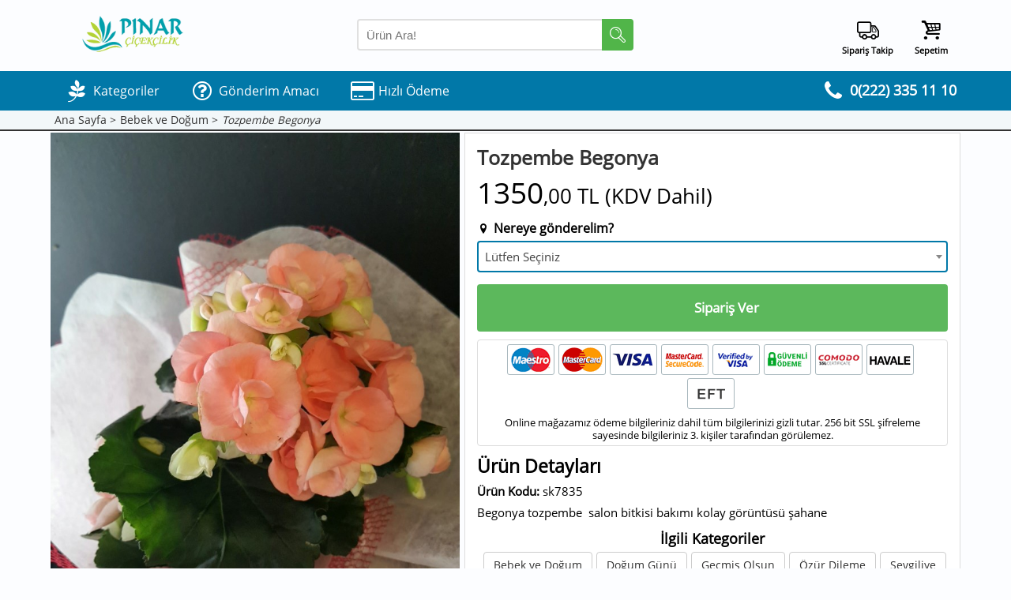

--- FILE ---
content_type: text/html; charset=utf-8
request_url: https://www.cicekeskisehir.com/Cicek/Tozpembe-Begonya
body_size: 6828
content:
<!DOCTYPE html><html lang="tr"><head> <title>Tozpembe Begonya | Eskişehir Pınar Çiçekçilik</title> <base href="https://www.cicekeskisehir.com/" /> <meta charset="utf-8"> <meta name="theme-color" content="#0178a8" /> <meta name="viewport" content="width=device-width, initial-scale=1, minimum-scale=1, maximum-scale=5"> <meta name="author" content="Eskişehir Pınar Çiçekçilik" /> <meta name="keywords" content="Tozpembe Begonya" /> <meta name="description" content="Toz pembe begonya pinar cicek eskisehir hemen gönder " /> <meta property="og:title" content="Tozpembe Begonya | Eskişehir Pınar Çiçekçilik"><meta property="og:description" content="Toz pembe begonya pinar cicek eskisehir hemen gönder "><meta property="og:type" content="product"><meta property="og:currency" content="TRY"><meta property="og:amount" content="1350.00"><meta property="og:url" content="https://www.cicekeskisehir.com/Cicek/Tozpembe-Begonya"><meta property="og:image" content="https://www.cicekeskisehir.com/contents/images/product/scale2/6023d531f2080.jpg"> <link rel="canonical" href="https://www.cicekeskisehir.com/Cicek/Tozpembe-Begonya" /> <link rel="preload" href="frontend/public/theme1/fonts/opensans400v18/mem8YaGs126MiZpBA-UFW50bbck.woff2" as="font" type="font/woff2" crossorigin="anonymous"> <link rel="preload" href="frontend/public/theme1/fonts/opensans400v18/mem8YaGs126MiZpBA-UFVZ0b.woff2" as="font" type="font/woff2" crossorigin="anonymous"> <link rel="preload" href="frontend/public/theme1/fonts/fontello/fontello.woff2?2486032" as="font" type="font/woff2" crossorigin="anonymous"> <link rel="shortcut icon" type="image/x-icon" href="contents/images/logo/5fb52d2f8f8da.png" /><link rel="stylesheet" type="text/css" href="https://www.cicekeskisehir.com/frontend/public/theme1/css/product_detail.css?v=0.062" /> <script src="https://www.cicekeskisehir.com/frontend/public/theme1/js/all_pages.js?v=0.062" defer="defer"></script><script src="https://www.cicekeskisehir.com/frontend/public/theme1/js/product_detail.js?v=0.062" defer="defer"></script><script async src="https://www.googletagmanager.com/gtag/js?id=G-XFHT3BFJXZ"></script><script>window.dataLayer = window.dataLayer || [];function gtag(){dataLayer.push(arguments);}gtag('js', new Date());gtag('config', 'G-XFHT3BFJXZ');</script><script type="application/ld+json">[{ "@context":"http://schema.org", "@type":"Product", "name":"Tozpembe Begonya", "image":"https://www.cicekeskisehir.com/contents/images/product/scale2/6023d531f2080.jpg", "sku":"sk7835", "mpn":"sk7835", "description":"<p>Begonya tozpembe&nbsp; salon bitkisi bakımı kolay görüntüsü şahane&nbsp;</p>", "brand":{ "@type":"Brand", "name":"Eskişehir Pınar Çiçekçilik" }, "offers":{ "@type":"Offer", "availability":"InStock", "itemCondition":"http://schema.org/NewCondition", "price":"1350.00", "priceCurrency":"TRY", "priceValidUntil":"2021-04-05", "url":"https://www.cicekeskisehir.com/Cicek/Tozpembe-Begonya", "shippingDetails": { "@type": "OfferShippingDetails", "shippingRate": {	"@type": "MonetaryAmount",	"value": "0",	"currency": "TRY" }, "shippingDestination": [	{ "@type": "DefinedRegion", "addressCountry": "TR", "addressRegion": ["TR"]	} ], "deliveryTime": {	"@type": "ShippingDeliveryTime",	"handlingTime": { "@type": "QuantitativeValue", "minValue": 0, "maxValue": 1, "unitCode": "DAY"	},	"transitTime": { "@type": "QuantitativeValue", "minValue": 1, "maxValue": 1, "unitCode": "DAY"	} } }, "hasMerchantReturnPolicy": { "@type": "MerchantReturnPolicy", "applicableCountry": "TR", "returnPolicyCategory": "https://schema.org/MerchantReturnFiniteReturnWindow", "merchantReturnDays": 1, "returnMethod": "https://schema.org/ReturnByMail", "returnFees": "https://schema.org/FreeReturn" } }	},{"@context":"https://schema.org","@type":"BreadcrumbList","itemListElement":[{"@type":"ListItem","position": 1,"name": "Ana Sayfa","item":"https://www.cicekeskisehir.com"},{"@type":"ListItem","position":2,"name":"Sevgiliye","item":"https://www.cicekeskisehir.com/Kategori/Sevgiliye-Cicekler"},{"@type":"ListItem","position":3,"name":"Tozpembe Begonya"}]},{"@context":"https://schema.org","@type":"BreadcrumbList","itemListElement":[{"@type":"ListItem","position": 1,"name": "Ana Sayfa","item":"https://www.cicekeskisehir.com"},{"@type":"ListItem","position":2,"name":"Saksı Çiçekleri","item":"https://www.cicekeskisehir.com/Kategori/Saksi-Cicekleri"},{"@type":"ListItem","position":3,"name":"Tozpembe Begonya"}]},{"@context":"https://schema.org","@type":"BreadcrumbList","itemListElement":[{"@type":"ListItem","position": 1,"name": "Ana Sayfa","item":"https://www.cicekeskisehir.com"},{"@type":"ListItem","position":2,"name":"Doğum Günü","item":"https://www.cicekeskisehir.com/Kategori/Dogum-Gunu-Cicekleri"},{"@type":"ListItem","position":3,"name":"Tozpembe Begonya"}]},{"@context":"https://schema.org","@type":"BreadcrumbList","itemListElement":[{"@type":"ListItem","position": 1,"name": "Ana Sayfa","item":"https://www.cicekeskisehir.com"},{"@type":"ListItem","position":2,"name":"Geçmiş Olsun","item":"https://www.cicekeskisehir.com/Kategori/Gecmis-Olsun-Cicekleri"},{"@type":"ListItem","position":3,"name":"Tozpembe Begonya"}]},{"@context":"https://schema.org","@type":"BreadcrumbList","itemListElement":[{"@type":"ListItem","position": 1,"name": "Ana Sayfa","item":"https://www.cicekeskisehir.com"},{"@type":"ListItem","position":2,"name":"Özür Dileme","item":"https://www.cicekeskisehir.com/Kategori/Ozur-Dileme-Cicekleri"},{"@type":"ListItem","position":3,"name":"Tozpembe Begonya"}]},{"@context":"https://schema.org","@type":"BreadcrumbList","itemListElement":[{"@type":"ListItem","position": 1,"name": "Ana Sayfa","item":"https://www.cicekeskisehir.com"},{"@type":"ListItem","position":2,"name":"Bebek ve Doğum","item":"https://www.cicekeskisehir.com/Kategori/Bebek-ve-Dogum-Cicekleri"},{"@type":"ListItem","position":3,"name":"Tozpembe Begonya"}]},{"@context":"https://schema.org","@type":"BreadcrumbList","itemListElement":[{"@type":"ListItem","position": 1,"name": "Ana Sayfa","item":"https://www.cicekeskisehir.com"},{"@type":"ListItem","position":2,"name":"Düğün ve Nikah","item":"https://www.cicekeskisehir.com/Kategori/Dugun-ve-Nikah-Cicekleri"},{"@type":"ListItem","position":3,"name":"Tozpembe Begonya"}]},{"@context":"https://schema.org","@type":"BreadcrumbList","itemListElement":[{"@type":"ListItem","position": 1,"name": "Ana Sayfa","item":"https://www.cicekeskisehir.com"},{"@type":"ListItem","position":2,"name":"Yeni İş - Görev","item":"https://www.cicekeskisehir.com/Kategori/Yeni-Is-ve-Gorev-Cicekleri"},{"@type":"ListItem","position":3,"name":"Tozpembe Begonya"}]}]</script> </head><body><nav id="dnb"><div class="inner"><div class="ls"><div><a href="https://www.cicekeskisehir.com/"><img src="https://www.cicekeskisehir.com/contents/images/logo/5fb52d087c771.png" alt="Üst logo"></a></div></div><div class="cs"><div id="d-search"><input id="search-input-desktop" type="text" placeholder="Ürün Ara!" aria-label="Arama Yap"><div id="reset-desktop-search"><i class="demo-icon icon-cancel-1"></i></div><div class="find-button"><i class="demo-icon icon-search-1"></i></div><div id="desktop-search-results"></div></div></div><div class="rs"><div class="track-order"><i class="demo-icon icon-truck"></i><span>Sipariş Takip</span><i class="border-hider"></i><div class="hover-show"><div class="left-icon-input"><i class="demo-icon icon-doc-text"></i><input id="order_number" type="text" placeholder="Sipariş Numaranız"/></div><div style="margin-top:5px;text-align:center"><i id="top_track_button" class="btn btn-success btn-md">Sorgula</i></div></div></div><a href="https://www.cicekeskisehir.com/Sepetim" class="cart" rel="nofollow" title="Sepetim"><i class="demo-icon icon-basket-1"></i><span>Sepetim</span></a></div></div></nav><nav id="mnb"><div id="mobile-menu-icon"><i class="demo-icon icon-menu-1"></i></div><div id="mobile-search-icon"><i class="demo-icon icon-search-1"></i></div><div id="mobile-basket-icon"><a href="https://www.cicekeskisehir.com/Sepetim" rel="nofollow" title="Sepetim"><i class="demo-icon icon-basket-1"></i></a></div><div id="mobile-logo-container"><a href="https://www.cicekeskisehir.com/"><img src="https://www.cicekeskisehir.com/contents/images/logo/5fb52d0e6e29d.png" alt="Üst mobil logo" /></a></div></nav><div class="left"><div id="main-menu"><div class="inner"><ul id="main-menu-list"><li><a href="#" class="expandible"><i class="menu-icon"><i class="demo-icon icon-pagelines"></i></i><i class="menu-text">Kategoriler</i></a><div class="hoverMenu"><ul><li><a href="https://www.cicekeskisehir.com/Kategori/Buketler">Buketler</a></li><li><a href="https://www.cicekeskisehir.com/Kategori/Aranjmanlar">Aranjmanlar</a></li><li><a href="https://www.cicekeskisehir.com/Kategori/Terrariumlar">Terrariumlar</a></li><li><a href="https://www.cicekeskisehir.com/Kategori/Yapay-Cicekler">Yapay Çiçekler</a></li><li><a href="https://www.cicekeskisehir.com/Kategori/Saksi-Cicekleri">Saksı Çiçekleri</a></li><li><a href="https://www.cicekeskisehir.com/Kategori/Orkideler">Orkideler</a></li></ul></div></li><li><a href="#" class="expandible"><i class="menu-icon"><i class="demo-icon icon-question-circle-o"></i></i><i class="menu-text">Gönderim Amacı</i></a><div class="hoverMenu"><ul><li><a href="https://www.cicekeskisehir.com/Kategori/Bebek-ve-Dogum-Cicekleri">Bebek ve Doğum</a></li><li><a href="https://www.cicekeskisehir.com/Kategori/Dugun-ve-Nikah-Cicekleri">Düğün ve Nikah</a></li><li><a href="https://www.cicekeskisehir.com/Kategori/Yeni-Is-ve-Gorev-Cicekleri">Yeni İş - Görev</a></li><li><a href="https://www.cicekeskisehir.com/Kategori/Acilis">Açılış</a></li><li><a href="https://www.cicekeskisehir.com/Kategori/Sevgiliye-Cicekler">Sevgiliye</a></li><li><a href="https://www.cicekeskisehir.com/Kategori/Dogum-Gunu-Cicekleri">Doğum Günü</a></li><li><a href="https://www.cicekeskisehir.com/Kategori/Gecmis-Olsun-Cicekleri">Geçmiş Olsun</a></li><li><a href="https://www.cicekeskisehir.com/Kategori/Ozur-Dileme-Cicekleri">Özür Dileme</a></li><li><a href="https://www.cicekeskisehir.com/Kategori/Ogretmenler-gunu-cicekleri">Öğretmenler günü </a></li></ul></div></li><li><a href="https://www.cicekeskisehir.com/Hesap-Bilgileri"><i class="menu-icon"><i class="demo-icon icon-credit-card"></i></i><i class="menu-text">Hızlı Ödeme</i></a></li><li class="desktop-hidden"><a href="https://www.cicekeskisehir.com/Siparis-Takip"><i class="menu-icon"><i class="demo-icon icon-truck"></i></i><i class="menu-text">Sipariş Takip</i></a></li></ul><div class="menu-tel-container"><a style="display:table-cell;vertical-align:middle;font-weight:bold" href="tel:+902223351110" title="Bize Ulaşın"><div class="menu-icon"><i class="demo-icon icon-phone"></i></div><div class="menu-text"><span style="font-size:18px;">0(222) 335 11 10</span></div></a></div><div class="cleaner"></div></div></div></div><div class="right"><div id="m-search"><input id="search-input-mobile" type="text" placeholder="Ürün Ara!" aria-label="Arama Yap" autocomplete="off"><div id="reset-mobile-search"><i class="demo-icon icon-cancel-1"></i></div><div id="mobile-search-results"></div></div><div class="content"><div class="page-header"><div class="inner"><div class="breadcrumb"><a href="https://www.cicekeskisehir.com/">Ana Sayfa &gt;</a><a href="https://www.cicekeskisehir.com/Kategori/Bebek-ve-Dogum-Cicekleri">Bebek ve Doğum &gt;</a><i>Tozpembe Begonya</i></div></div></div><div class="inner"><div class="columnContainer"><div class="leftColumn"><div class="leftColumnContainer"><div class="imageContainer"><img class="oldPic lazy" src="frontend/images/3x4_loading.png" data-src="contents/images/product/scale2/6023d531f2080.jpg" alt="Tozpembe Begonya"><img class="newPic" src="#" style="display:none" alt="Çiçekçi - Tozpembe Begonya"></div><div class="thumb-container"><div class="thumb active"><img class="lazy" src="frontend/images/3x4_loading.png" data-src="contents/images/product/thumbs/6023d531f2080.jpg" data-href="contents/images/product/scale2/6023d531f2080.jpg" alt="Çiçekçi - Tozpembe Begonya"></div><div class="thumb"><img class="lazy" src="frontend/images/3x4_loading.png" data-src="contents/images/product/thumbs/6023d52990a4e.jpg" data-href="contents/images/product/scale2/6023d52990a4e.jpg" alt="Çiçekçi - Tozpembe Begonya"></div></div></div></div><div class="rightColumn"><div class="rightColumnContainer"><h1 class="product-name">Tozpembe Begonya</h1><div class="priceContainer"><div class="currentPrice"><span class="price-int">1350</span><span class="price-decimal">,00 TL (KDV Dahil)</span></div></div><div class="destination-place"><span class="hdr"><i class="demo-icon icon-location-1" style="margin-right:5px"></i>Nereye gönderelim?</span><select id="main_place" aria-label="Gönderim Yerini Seçiniz"><option value="0">Lütfen Seçiniz</option><option value="36">Gökmeydan (+250,00 TL)</option><option value="35">Büyükdere (+200,00 TL)</option><option value="34">Alanönü mahallesi (+250,00 TL)</option><option value="33">Arifiye mahallesi (+200,00 TL)</option><option value="32">75.yil mahallesi sultandere (+450,00 TL)</option><option value="31">Ömür mahallesi (+250,00 TL)</option><option value="4">Tepebaşı - Uluönder (+150,00 TL)</option><option value="17">Batıkent (+200,00 TL)</option><option value="23">Esentepe Mahallesi (+250,00 TL)</option><option value="19">Yenikent Vadişehir Ihlamurkent (+300,00 TL)</option><option value="22">Yeşiltepe mahallesi (+200,00 TL)</option><option value="24">Tunalı - Fevzi çakmak - Sarhöyük (+250,00 TL)</option><option value="20">Karabayır bağları (+350,00 TL)</option><option value="26">EMKO sanayi - tüyap fuarı (+450,00 TL)</option><option value="21">Muttalip (+450,00 TL)</option><option value="18">Organize sanayi (+550,00 TL)</option><option value="27">Söğütönü mah (+250,00 TL)</option><option value="29">Çukurhisar (+750,00 TL)</option><option value="56">71 evler mahallesi (+350,00 TL)</option><option value="57">Muttalip Orta Mahallesi (+350,00 TL)</option><option value="55">Sütlüce Mahallesi (+250,00 TL)</option><option value="54">Yaşamkent Mahallesi (+350,00 TL)</option><option value="53">Şirintepe mahallesi (+150,00 TL)</option><option value="52">Cumhuriye mahallesi (+200,00 TL)</option><option value="51">Kırmızı toprak mahallesi (+200,00 TL)</option><option value="50">Eskibağlar mahallesi (+200,00 TL)</option><option value="49">Vişnelik mahallesi (+200,00 TL)</option><option value="48">Sümer mahallesi (+200,00 TL)</option><option value="47">Yeni bağlar (+200,00 TL)</option><option value="46">Emirce mahallesi (+750,00 TL)</option><option value="45">Eğriöz mahallesi (+750,00 TL)</option><option value="44">Boyacıoğlu mahallesi (+650,00 TL)</option><option value="43">Yenidoğan mahallesi (+250,00 TL)</option><option value="42">Yeşil vadi hobi bahçesi (+750,00 TL)</option><option value="41">Sakintepe mahallesi (+250,00 TL)</option><option value="40">Hamamyolu caddesi (+250,00 TL)</option><option value="39">Çamlıca mahallesi (+200,00 TL)</option><option value="38">Ertuğrulgazi mahallesi (+200,00 TL)</option><option value="37">Gündoğdu mahallesi (+250,00 TL)</option><option value="30">Eskişehir- inönü (+1250,00 TL)</option><option value="28">Çankaya (+300,00 TL)</option></select></div><div id="delivery-date"><span><i class="demo-icon icon-calendar-empty" style="margin-right:5px"></i>Ne zaman gönderelim?</span><ul><li><input type="hidden" value="2026-01-21"><span>21 Ocak</span><span>Bugün</span></li><li><input type="hidden" value="2026-01-22"><span>22 Ocak</span><span>Yarın</span></li><li><input type="hidden" value="2026-01-23"><span>23 Ocak</span><span>Cuma</span></li><li><input type="hidden" value="2026-01-24"><span>24 Ocak</span><span>Cumartesi</span></li><li><input type="hidden" value="2026-01-25"><span>25 Ocak</span><span>Pazar</span></li><li><input type="hidden" value="2026-01-26"><span>26 Ocak</span><span>Pazartesi</span></li><li><input type="hidden" value="2026-01-27"><span>27 Ocak</span><span>Salı</span></li><li><input type="hidden" value="2026-01-28"><span>28 Ocak</span><span>Çarşamba</span></li><li><input type="hidden" value="2026-01-29"><span>29 Ocak</span><span>Perşembe</span></li><li><input type="hidden" value="2026-01-30"><span>30 Ocak</span><span>Cuma</span></li><li><input type="hidden" value="2026-01-31"><span>31 Ocak</span><span>Cumartesi</span></li><li><input type="hidden" value="2026-02-01"><span>01 Şubat</span><span>Pazar</span></li><li><input type="hidden" value="2026-02-02"><span>02 Şubat</span><span>Pazartesi</span></li><li><input type="hidden" value="2026-02-03"><span>03 Şubat</span><span>Salı</span></li><li><input type="hidden" value="2026-02-04"><span>04 Şubat</span><span>Çarşamba</span></li><li><input type="hidden" value="2026-02-05"><span>05 Şubat</span><span>Perşembe</span></li></ul><p>Daha ileri bir tarih isterseniz herhangi bir tarihi seçip sipariş notunda iletebilirsiniz.</p></div><div id="delivery-time"><div class="dc"></div><div class="loadinganim"><img src="https://www.cicekeskisehir.com/frontend/public/theme1/images/loading.gif" alt="Yükleniyor animasyonu"></div></div><div class="addToCart"><form style="visibility:hidden" method="POST" action="https://www.cicekeskisehir.com/Cicek/Tozpembe-Begonya"><input type="hidden" name="product_id" value="102"><input type="hidden" name="destination_id"><input type="hidden" name="date"><input type="hidden" name="time"></form><div><div><i class="icon cart-icon"></i></div><div><span>Sipariş Ver</span></div></div></div><div class="payment-opt"><ul><li><i class="icon o1"></i></li><li><i class="icon o2"></i></li><li><i class="icon o3"></i></li><li><i class="icon o7"></i></li><li><i class="icon o8"></i></li><li><i class="icon o5"></i></li><li><i class="icon o6"></i></li><li><i class="icon o4"></i></li><li><i class="icon o9"></i></li></ul><p>Online mağazamız ödeme bilgileriniz dahil tüm bilgilerinizi gizli tutar. 256 bit SSL şifreleme sayesinde bilgileriniz 3. kişiler tarafından görülemez.</p></div><div class="product-description"><h2>Ürün Detayları</h2><p><b>Ürün Kodu: </b>sk7835</p><p>Begonya tozpembe&nbsp; salon bitkisi bakımı kolay görüntüsü şahane&nbsp;</p></div><div class="related-categories"><h3>İlgili Kategoriler</h3><a href="Kategori/Bebek-ve-Dogum-Cicekleri">Bebek ve Doğum</a><a href="Kategori/Dogum-Gunu-Cicekleri">Doğum Günü</a><a href="Kategori/Gecmis-Olsun-Cicekleri">Geçmiş Olsun</a><a href="Kategori/Ozur-Dileme-Cicekleri">Özür Dileme</a><a href="Kategori/Sevgiliye-Cicekler">Sevgiliye</a><a href="Kategori/Dugun-ve-Nikah-Cicekleri">Düğün ve Nikah</a><a href="Kategori/Yeni-Is-ve-Gorev-Cicekleri">Yeni İş - Görev</a><a href="Kategori/Saksi-Cicekleri">Saksı Çiçekleri</a></div></div></div></div><div id="related-products"><h3>İlginizi Çekebilecek Ürünler</h3><div class="prdctCont"><a href="Cicek/Kirmizi-Ask-Buketi" class="prdctDetails"><div class="image"><img class="lazy" src="frontend/images/3x4_loading.png" data-src="contents/images/product/scale1/5fbaaf962b94c.jpg" alt="Eskişehir Çiçek- buket"></div><div class="caption"><div class="p-name">Kırmızı Aşk Buketi</div><div class="priceContainer2"><div style="height:18px"></div><div class="currentPrice2"><span class="price-int2">1510</span><span class="price-decimal2">,00 TL</span></div></div></div></a></div><div class="prdctCont"><a href="Cicek/Canli-cicek-arajman-kus-ve-mantarlar" class="prdctDetails"><div class="image"><img class="lazy" src="frontend/images/3x4_loading.png" data-src="contents/images/product/scale1/60ce673ce41d0.jpg" alt="Canlı çiçek arajman kuş ve mantarlar "></div><div class="caption"><div class="p-name">Canlı çiçek arajman kuş ve mantarlar</div><div class="priceContainer2"><div style="height:18px"></div><div class="currentPrice2"><span class="price-int2">1750</span><span class="price-decimal2">,00 TL</span></div></div></div></a></div><div class="prdctCont"><a href="Cicek/Sukulent-crasula" class="prdctDetails"><div class="image"><img class="lazy" src="frontend/images/3x4_loading.png" data-src="contents/images/product/scale1/628aae3b30d2e.jpg" alt="Sukulent crasula "></div><div class="caption"><div class="p-name">Sukulent, crasula </div><div class="priceContainer2"><div style="height:18px"></div><div class="currentPrice2"><span class="price-int2">550</span><span class="price-decimal2">,00 TL</span></div></div></div></a></div><div class="prdctCont"><a href="Cicek/Bonsai-seramik-saksili" class="prdctDetails"><div class="image"><img class="lazy" src="frontend/images/3x4_loading.png" data-src="contents/images/product/scale1/6207f861b8deb.jpg" alt="Bonsai seramik saksılı "></div><div class="caption"><div class="p-name">Bonsai seramik saksılı </div><div class="priceContainer2"><div style="height:18px"></div><div class="currentPrice2"><span class="price-int2">1390</span><span class="price-decimal2">,00 TL</span></div></div></div></a></div><div class="prdctCont"><a href="Cicek/Buket-aranjman" class="prdctDetails"><div class="image"><img class="lazy" src="frontend/images/3x4_loading.png" data-src="contents/images/product/scale1/605262b7396ca.jpg" alt="Buket aranjman "></div><div class="caption"><div class="p-name">Buket aranjman </div><div class="priceContainer2"><div style="height:18px"></div><div class="currentPrice2"><span class="price-int2">1330</span><span class="price-decimal2">,00 TL</span></div></div></div></a></div><div class="prdctCont"><a href="Cicek/Kirmizi-beyaz-gelin-arabasi" class="prdctDetails"><div class="image"><img class="lazy" src="frontend/images/3x4_loading.png" data-src="contents/images/product/scale1/6055e17e4838b.jpg" alt="Kırmızı beyaz gelin arabası "></div><div class="caption"><div class="p-name">Kırmızı beyaz gelin arabası </div><div class="priceContainer2"><div style="height:18px"></div><div class="currentPrice2"><span class="price-int2">3700</span><span class="price-decimal2">,00 TL</span></div></div></div></a></div><div class="cleaner"></div></div><div id="review_cont"><div class="header">Sizde Yorum Yapın</div><div class="rw"><div>Ad Soyad</div><div><input id="author" type="text" placeholder="Ad Soyad" aria-label="Yorum Yapan Ad Soyad"></div></div><div class="rw"><div>Puan</div><div class="stars"><i data-value="1"></i><i data-value="2"></i><i data-value="3"></i><i data-value="4"></i><i data-value="5"></i><input id="rating_value" type="hidden" value=""><input id="review_type" type="hidden" value="2"><input id="review_product_id" type="hidden" value="102"></div></div><div class="rw"><div>Yorum</div><div><textarea id="review" placeholder="Yorum" aria-label="Yorumunuz"></textarea></div></div><div style="text-align:center;margin-bottom:10px"><i id="submit_comment" class="btn btn-md btn-default">Yayınla</i></div></div></div></div><div class="fixed_btns"><a rel="nofollow noopener" href="https://wa.me/05303948740/?text=Merhaba+bu+%C3%BCr%C3%BCn%C3%BC+sipari%C5%9F+vermek+istiyorum%3A+%0A%2ATozpembe+Begonya%2A%0Ahttps%3A%2F%2Fwww.cicekeskisehir.com%2FCicek%2FTozpembe-Begonya" target="_blank" class="demo-icon icon-whatsapp wa_btn" title="whatsapp"></a></div><div id="footer"><div class="inner"><div class="foot-panel first-element"><div class="logo-section"><a href="https://www.cicekeskisehir.com/"><img src="https://www.cicekeskisehir.com/contents/images/logo/5fb52d5ba22b0.png" alt="Alt logo"></a><ul><li><a rel="nofollow noopener" href="https://www.instagram.com/pinarcicekcilik26/" target="_blank" class="demo-icon icon-instagram" title="instagram"></a></li><li><a rel="nofollow noopener" href="https://www.facebook.com/cicekcipinar26" target="_blank" class="demo-icon icon-facebook" title="facebook"></a></li><li><a rel="nofollow noopener" href="https://api.whatsapp.com/send?phone=905303948740" target="_blank" class="demo-icon icon-whatsapp" title="whatsapp"></a></li><li><a rel="nofollow noopener" href="https://www.linkedin.com/company/pinar-cicekcilik" target="_blank" class="demo-icon icon-linkedin" title="linkedin"></a></li><li><a rel="nofollow noopener" href="http://4sq.com/1d2JlW3" target="_blank" class="demo-icon icon-foursquare" title="foursquare"></a></li></ul></div></div><div class="foot-panel"><div class="pages-section"><div class="header">Sayfalar</div><div class="content"><ul class="link-list"><li><a href="https://www.cicekeskisehir.com/Hesap-Bilgileri">Hesap Bilgileri</a></li><li><a href="https://www.cicekeskisehir.com/Hakkimizda">Hakkımızda</a></li><li><a href="https://www.cicekeskisehir.com/Sorulanlar">Sıkça Sorulanlar</a></li><li><a href="https://www.cicekeskisehir.com/Iletisim">İletişim</a></li><li><a href="https://www.cicekeskisehir.com/Siparis-Takip">Sipariş Takip</a></li><li><a href="https://www.cicekeskisehir.com/sitemap.xml">Site Haritası</a></li></ul><div class="cleaner"></div></div></div></div><div class="s-cleaner"></div><div class="foot-panel third-element"><div class="contact-section"><div class="header">Bize Ulaşın</div><ul class="content"><li><a href="tel:+902223351110" ><div><i class="demo-icon icon-phone"></i></div><span>(0222) 335 11 10</span></a></li><li><a href="tel:+905303948740" ><div><i class="demo-icon icon-mobile"></i></div><span>(0530) 394 87 40</span></a></li><li><a href="mailto:bilgi@cicekeskisehir.com" ><div><i class="demo-icon icon-mail"></i></div><span>bilgi@cicekeskisehir.com</span></a></li><li><a href="https://goo.gl/maps/mf8J1JiWatia8pQcA" rel="noopener nofollow" target="_blank"><div><i class="demo-icon icon-location-1"></i></div><span>Uluönder mh. Salih Bozok Cd. No:11, 26060 Tepebaşı/Eskişehir</span></a></li></ul></div></div><div class="foot-panel"><div class="last-section"><div class="header">Site Kullanımı</div><div class="content"><ul class="link-list"><li><a href="https://www.cicekeskisehir.com/Gizlilik-Politikasi">Gizlilik Politikası</a></li><li><a href="https://www.cicekeskisehir.com/Gizlilik-Politikasi#teslimat-kosullari">Teslimat Koşulları</a></li></ul></div></div></div><div class="cleaner"></div><div class="text-section"><p>&nbsp;</p><h2 style="text-align:center"><span style="color:#555555">Eskişehir Pınar Çiçekçilik</span></h2><p style="text-align:center">Eskişehir&#39;de çiçekçilik sektöründe 2013&#39;ten beri hizmet veren Eskişehir Pınar Çiçekçilik daima müşteri odaklı olup en kaliteli hizmeti en uygun ücretlerle sunmayı ilke edinmiştir. Eskişehir çiçek siparişi verebileceğiniz web sitemizle çok çeşitli çiçekler arasından dilediğiniz çiçeği sevdiklerinize göndererek onları mutlu edebilirsiniz.</p><p style="text-align:center"><em><strong><a href="https://www.cicekeskisehir.com">Eskişehir Çiçekçi</a></strong> online mağazamızla Eskişehir çiçek siparişi vermek çok kolay.</em></p></div></div><div class="legal-text"><div class="inner">Copyright © 2026 Tüm hakları saklıdır.</div></div></div></div></body></html>

--- FILE ---
content_type: text/css
request_url: https://www.cicekeskisehir.com/frontend/public/theme1/css/product_detail.css?v=0.062
body_size: 10204
content:
*{-webkit-box-sizing:border-box;-moz-box-sizing:border-box;box-sizing:border-box;margin:0;padding:0;-webkit-tap-highlight-color:transparent}*:before,*:after{-webkit-box-sizing:border-box;-moz-box-sizing:border-box;box-sizing:border-box}a{text-decoration:none;color:inherit;font-family:inherit;font-weight:inherit;background-color:transparent;-webkit-text-decoration-skip:objects}a:active,a:hover{outline-width:0}table{border-spacing:0;border-collapse:collapse}ul{display:block;list-style-type:none}li{display:block}@font-face{font-family:'Open Sans';font-style:normal;font-weight:400;font-display:swap;src:url(../fonts/opensans400v18/mem8YaGs126MiZpBA-UFW50bbck.woff2) format('woff2');unicode-range:U+0100-024F,U+0259,U+1E00-1EFF,U+2020,U+20A0-20AB,U+20AD-20CF,U+2113,U+2C60-2C7F,U+A720-A7FF}@font-face{font-family:'Open Sans';font-style:normal;font-weight:400;font-display:swap;src:url(../fonts/opensans400v18/mem8YaGs126MiZpBA-UFVZ0b.woff2) format('woff2');unicode-range:U+0000-00FF,U+0131,U+0152-0153,U+02BB-02BC,U+02C6,U+02DA,U+02DC,U+2000-206F,U+2074,U+20AC,U+2122,U+2191,U+2193,U+2212,U+2215,U+FEFF,U+FFFD}@font-face{font-family:'fontello';src:url(../fonts/fontello/fontello.eot?2486032);src:url('../fonts/fontello/fontello.eot?2486032#iefix') format('embedded-opentype'),url(../fonts/fontello/fontello.woff2?2486032) format('woff2'),url(../fonts/fontello/fontello.woff?2486032) format('woff'),url(../fonts/fontello/fontello.ttf?2486032) format('truetype'),url('../fonts/fontello/fontello.svg?2486032#fontello') format('svg');font-weight:400;font-style:normal;font-display:swap}[class^="icon-"]:before,[class*=" icon-"]:before{font-family:"fontello";font-style:normal;font-weight:400;speak:never;display:inline-block;text-decoration:inherit;width:1em;text-align:center;font-variant:normal;text-transform:none;line-height:1em;-webkit-font-smoothing:antialiased;-moz-osx-font-smoothing:grayscale}.icon-to-start:before{content:'\e800'}.icon-credit-card:before{content:'\e801'}.icon-home:before{content:'\e802'}.icon-down-open-1:before{content:'\e803'}.icon-doc-text:before{content:'\e804'}.icon-plus:before{content:'\e805'}.icon-plus-1:before{content:'\e806'}.icon-cancel-1:before{content:'\e807'}.icon-truck:before{content:'\e808'}.icon-minus:before{content:'\e809'}.icon-minus-1:before{content:'\e80a'}.icon-mobile:before{content:'\e80b'}.icon-phone:before{content:'\e80c'}.icon-mail:before{content:'\e80d'}.icon-menu-1:before{content:'\e80e'}.icon-search-1:before{content:'\e80f'}.icon-floppy:before{content:'\e810'}.icon-ok-1:before{content:'\e811'}.icon-basket-1:before{content:'\e812'}.icon-eye:before{content:'\e813'}.icon-to-end:before{content:'\e814'}.icon-share:before{content:'\e815'}.icon-location-1:before{content:'\e816'}.icon-clock:before{content:'\e817'}.icon-picture:before{content:'\e818'}.icon-picture-1:before{content:'\e819'}.icon-switch:before{content:'\e81a'}.icon-twitter:before{content:'\f099'}.icon-facebook:before{content:'\f09a'}.icon-docs:before{content:'\f0c5'}.icon-list-bullet:before{content:'\f0ca'}.icon-sort:before{content:'\f0dc'}.icon-linkedin:before{content:'\f0e1'}.icon-exchange:before{content:'\f0ec'}.icon-reply:before{content:'\f112'}.icon-calendar-empty:before{content:'\f133'}.icon-sort-alt-up:before{content:'\f160'}.icon-youtube-play:before{content:'\f16a'}.icon-instagram:before{content:'\f16d'}.icon-flickr:before{content:'\f16e'}.icon-tumblr:before{content:'\f173'}.icon-foursquare:before{content:'\f180'}.icon-pagelines:before{content:'\f18c'}.icon-fax:before{content:'\f1ac'}.icon-pinterest:before{content:'\f231'}.icon-whatsapp:before{content:'\f232'}.icon-question-circle-o:before{content:'\f29c'}body{font-family:'Open Sans',sans-serif;font-weight:400;font-size:15px;background:#fcfdff;overflow-y:scroll}.text-section{line-height:1.7em;color:#333}.text-section h1,.text-section h2,.text-section h3,.text-section h4,.text-section h5{line-height:1.5em}.inner{margin:0 auto;width:90%}.cleaner{clear:both;width:100%}.link{color:#0178a8;font-style:italic;border-bottom:1px dotted #0178a8}.icon{background:url(../images/sprite.png);background-repeat:no-repeat}.footerSpace{height:20px}#overlay{display:block;position:fixed;z-index:1999;left:0;top:0;width:100%;height:100%;overflow:hidden;background-color:rgb(0,0,0);background-color:rgba(0,0,0,.4)}#overlay img{display:block;margin:auto;width:100px;height:100px}@media only screen and (max-width:1000px){.inner{width:100%;padding-left:10px;padding-right:10px}}.formInvalid label{color:red!important}.formInvalid input[type=text],.formInvalid textarea,.formInvalid select{border-color:red!important;background-color:#fff4f4!important}.chckbox{display:none}.chckbox+label{cursor:pointer;display:block;border:1px solid #ccc;border-radius:3px;width:19px;height:19px;line-height:14px;float:left;margin-right:5px}.chckbox:checked+label{background-color:#5CB85C;border-color:#4cae4c;text-align:center}.chckbox+label i{color:#fff;display:none;font-size:11px}.chckbox:checked+label i{display:inline-block}#dnb{display:block;height:90px;width:100%;background:#fcfdff}#dnb .inner{position:relative}#dnb .ls{position:absolute;top:0;left:10px;height:90px;width:188px;display:table}#dnb .ls>div{display:table-cell;vertical-align:middle}#dnb .ls a{cursor:pointer;display:inline-block}#dnb .ls img{max-width:188px;max-height:80px}#dnb .cs{text-align:center;height:90px;margin-left:198px;margin-right:225px;padding-top:24px;padding-left:10px;padding-right:10px}#d-search{position:relative;max-width:350px;width:100%;height:40px;margin:auto}#d-search input{border:2px solid #e0e0e0;width:100%;border-radius:4px;outline:0;font-size:15px;height:40px;padding-left:10px;padding-right:50px}#d-search input:focus{border-color:#c6c6c6}#d-search .find-button{cursor:pointer;position:absolute;top:0;right:0;display:block;background-color:#51b549;width:40px;height:40px;border-radius:0 4px 4px 0}#d-search .find-button i{display:block;position:absolute;top:10px;right:10px;width:20px;font-size:20px;line-height:20px;height:20px;transform:scaleX(-1);transition:all 0.2s;color:#fff}#d-search .find-button:hover{background-color:#4aa843}#dnb .rs{position:absolute;top:0;right:10px;height:90px;width:215px;padding-top:15px;text-align:right;color:#000}#dnb .rs>div,#dnb .rs>a{font-style:normal;display:inline-block;vertical-align:top;position:relative;cursor:pointer;margin-left:15px;border-width:1px;border-style:solid;border-color:transparent;border-radius:4px 4px 0 0;text-align:center;padding-bottom:5px;padding-top:5px}#dnb .rs>div:first-child{margin-left:0}#dnb .rs>div:hover{border-color:#5797db;background-color:#fff;color:#000}#dnb .rs>div>i.demo-icon,#dnb .rs>a>i.demo-icon{display:inline-block;height:32px;line-height:32px;font-size:28px}#dnb .rs>div>span,#dnb .rs>a>span{display:block;height:15px;padding:0 5px;margin-top:3px;font-size:11px;font-weight:600}#dnb .border-hider{display:none;position:absolute;top:55px;left:0;border:0 solid red;width:100%;height:5px;z-index:100;background-color:#fff}#dnb .rs>div:hover .border-hider{display:block}#dnb .rs .hover-show{display:none;position:absolute;top:57px;right:-1px;border:1px solid #5797db;border-radius:3px 0 3px 3px;background:#fff;text-align:left;z-index:99}#dnb .rs>div:hover .hover-show{display:block}#dnb .track-order .hover-show{width:350px;padding:20px 10px}.left-icon-input{position:relative}.left-icon-input>i{display:block;position:absolute;top:7px;left:7px;width:25px;height:25px;line-height:25px;font-size:20px}.left-icon-input input{border:2px solid #595959;width:100%;border-radius:4px;outline:0;font-size:13px;height:40px;padding-right:10px;padding-left:30px}.left-icon-input input:focus{border:2px solid #5797db}#dnb .user-options .hover-show{width:150px}#dnb .user-options .hover-show>a{display:block;padding:5px 10px;font-size:12px;font-weight:600}#dnb .user-options .hover-show>a>i.icon{display:inline-block;width:25px;height:25px}#dnb .user-options .hover-show>a.login>i.icon{background-position:-29px -56px}#dnb .user-options .hover-show>a.signup>i.icon{background-position:-1px -55px}#dnb .user-options .hover-show>a>span{display:inline-block;height:25px;line-height:25px;margin-left:6px;transition:all .2s}#dnb .user-options .hover-show>a:hover>span{margin-left:8px}#mnb{height:50px;background-color:#0178a8;display:none;position:relative;z-index:10;width:100%;position:fixed}#mobile-logo-container{padding:2px 30px;text-align:center}#mobile-logo-container a{display:inline-block;margin:0 auto}#mobile-logo-container img{max-height:46px}#mobile-menu-icon,#mobile-search-icon,#mobile-basket-icon{position:absolute;cursor:pointer;display:block;height:50px;color:#fff;text-align:center}#mobile-menu-icon{top:0;left:0;width:50px}#mobile-search-icon{top:0;right:0;width:50px}#mobile-basket-icon{top:0;right:50px;width:50px}#mobile-menu-icon i{font-size:35px;line-height:35px;height:35px;margin-left:7px;margin-top:7px;display:block}#mobile-search-icon i{font-size:25px;line-height:50px;height:50px;display:inline-block;transform:scaleX(-1)}#mobile-basket-icon i{font-size:30px;line-height:50px;height:50px;display:inline-block}*::-webkit-scrollbar-track{-webkit-box-shadow:inset 0 0 6px rgba(0,0,0,.3);background-color:#F5F5F5}*::-webkit-scrollbar{width:6px;background-color:#F5F5F5}*::-webkit-scrollbar-thumb{background-color:#999;border-radius:5px}.menu-icon{display:table-cell;vertical-align:middle;text-align:center}.menu-text{display:table-cell;vertical-align:middle;padding:0 5px;font-style:normal}.menu-icon i{display:inline-block;width:33px;height:33px;line-height:33px;font-size:28px}#main-menu{color:#fff}#mobile-search-results ul,#desktop-search-results ul{display:block}#mobile-search-results ul>li,#desktop-search-results ul>li{display:block;border-bottom:1px solid #ddd;padding:3px 5px}#mobile-search-results ul>li:last-child,#desktop-search-results ul>li:last-child{border-bottom:none}#mobile-search-results li>a,#desktop-search-results li>a{display:table;width:100%}#mobile-search-results li>a>div,#desktop-search-results li>a>div{vertical-align:middle;display:table-cell;padding:3px}#desktop-search-results{display:none;padding:2px;margin-top:2px;width:100%;position:absolute;border:1px solid #ddd;text-align:left;z-index:9999;background-color:#fff;max-height:300px;overflow:auto}#reset-desktop-search{display:none;position:absolute;top:11px;right:47px;width:20px;height:20px;cursor:pointer}#reset-desktop-search i{font-size:20px;line-height:20px;display:block;width:20px;height:20px;color:#999}#desktop-search-results li:hover{background-color:#e6fcff}#mobile-search-icon.active{background-color:#0178a8}#m-search{display:none;margin-top:49px;background-color:#0178a8;position:fixed;width:100%;z-index:8;padding:10px}#m-search input{border:2px solid #999;width:100%;border-radius:4px;outline:0;font-size:15px;height:40px;padding-left:10px;padding-right:35px}#reset-mobile-search{display:none;position:absolute;top:16px;right:17px;width:26px;height:26px;cursor:pointer}#reset-mobile-search i{font-size:26px;line-height:26px;display:block;width:26px;height:26px;color:#999}#mobile-search-results{display:none;position:absolute;width:100%;top:60px;left:0;background-color:#fff;box-shadow:2px 5px 7px rgb(0 0 0 / 40%);border-radius:0 0 5px 5px;max-height:calc(80vh - 100px);overflow:auto;padding-bottom:10px}.search-img{width:80px}.search-img img{display:block;border:1px solid #e0e0e0;border-radius:3px;width:60px;height:80px}.search-description{font-size:14px;padding-left:5px}.search-description .s_name{font-weight:700}.search-description .s_old_price{text-decoration:line-through;color:#757575;margin-right:5px}.search-description .s_current_price{font-size:15px}@media only screen and (min-width:768px){#m-search{display:none!important}.mobile-back{display:none}.ovver{display:none}.menu-tel-container{float:right;display:table;vertical-align:middle;height:50px}#main-menu{background-color:#0178a8;height:50px}#main-menu-list{font-size:0;float:left}#main-menu-list>li{position:relative;cursor:pointer;display:inline-block;height:50px;font-size:16px;transition:.2s background linear}#main-menu-list>li>a{display:table;vertical-align:middle;height:50px;padding:0 15px;border-left:1px solid #0178a8;border-right:1px solid #0178a8;border-top:2px solid #0178a8;border-bottom:2px solid #0178a8;transition:.2s all linear}#main-menu-list>li:hover{color:#0178a8;background-color:#fff}#main-menu-list>li:hover>a{border-bottom:2px solid #fff}#main-menu-list>li:nth-child(3):hover>a{border-bottom:2px solid #0178a8}#main-menu-list>li.desktop-hidden{display:none}div.hoverMenu{min-width:100%;display:table;position:absolute;z-index:999;top:49px;left:0;border:1px solid #0178a8;border-top:none;background-color:#fff;opacity:.95;padding:10px;font-size:14px;line-height:20px;visibility:hidden;opacity:0;transition:visibility 0s,opacity 0.2s linear}.hoverMenu ul{display:table-cell;white-space:nowrap;padding-right:14px}.hoverMenu ul>li{padding:5px 0;font-size:15px}#main-menu-list li:hover div.hoverMenu{visibility:visible;opacity:1}.hoverMenu a:hover{color:#91b9f7}}@media only screen and (max-width:768px){.right>.content{margin-top:50px}.mobile-back{border-bottom:1px solid #5797db;cursor:pointer;padding:10px 5px}div.hoverMenu{position:absolute;top:0;left:0;width:100%;height:100%;display:none;background:#0178a8}div.hoverMenu li{display:block;border-bottom:1px solid #5797db;cursor:pointer;padding:10px 5px}div.hoverMenu li a{display:block;width:100%}body.fixed{overflow:hidden}.ovver{left:0;width:100%;height:100%;position:absolute;z-index:9;background-color:#000;opacity:0}.menu-tel-container{display:table;vertical-align:middle;height:50px;margin-left:10px;margin-top:20px}#dnb{display:none}#mnb{display:block}#main-menu{padding:0;background:#0178a8}#main-menu .inner{padding:0}#main-menu-list{padding:0;display:block;width:100%}#main-menu-list>li{cursor:pointer;display:block;height:50px;font-size:16px;border-bottom:1px solid #5797db}#main-menu-list>li.desktop-hidden{display:block}#main-menu-list>li>a{display:table;vertical-align:middle;height:50px;padding:0 10px;transition:.2s all linear}.right{position:relative;left:0;transition:all 0.2s;border-top:1px solid rgba(0,0,0,.5)}.left{border-top:1px solid #0178a8;position:fixed;top:50px;width:270px;left:-270px;transition:all 0.2s;background:#0178a8;height:100%;color:#fff;overflow-y:scroll}.left.active{left:0}.left.active + .right{left:270px}}.fixed_btns{display:none;position:fixed;bottom:3%;right:3%;z-index:5;width:56px}.fixed_btns a{display:block;box-shadow:2px 2px 3px #666;width:50px;height:50px;color:#fff;border-radius:50%}.tel_btn{padding-left:8px;padding-top:8px;background:#3392f2;margin-bottom:5px;line-height:35px;font-size:35px}.wa_btn{padding-left:6px;padding-top:4px;background:#39BE4B;line-height:40px;font-size:40px}#footer{background-color:#f2f7f9;padding-top:10px;border-top:2px solid #0178a8}.foot-panel{width:23%;margin-left:2.6%;float:left}.foot-panel.first-element{margin-left:0}.foot-panel .header{display:block;border-bottom:1px solid #0178a8;color:#0178a8;font-size:14px;font-weight:600;padding:4px 5px}.foot-panel .content{margin-top:5px;font-size:12px;line-height:1.4em;padding:0 0 0 5px;color:#333}.legal-text{text-align:center;background-color:#0178a8;color:#fff;font-size:.9em;padding:10px 0;margin-top:20px;font-style:italic}.logo-section{text-align:center}.logo-section>a{display:block;height:80px}.logo-section>a>img{max-width:100%;max-height:100%}.logo-section ul{display:block;margin-top:10px}.logo-section ul li{display:inline-block;padding:0 5px 5px 5px;font-size:1.5em;color:#333;transition:all 0.05s ease-in-out}.logo-section ul li:hover{color:#0178a8}.contact-section>.content{display:block;list-style-type:none}.contact-section>.content>li{padding:6px 0}.contact-section>.content a{display:table;transition:all .2 ease-in-out}.contact-section .content a>div{display:table-cell;vertical-align:top}.contact-section .content a>span{display:table-cell;line-height:20px;vertical-align:top;padding-left:2px;padding-right:5px;transition:all .2s}.contact-section .content a:hover>span{padding-left:5px;padding-right:2px}.contact-section i{font-size:20px}.link-list li{padding:3px 0}.link-list li a{display:inline-block;padding:1px 0;line-height:22px;transition:all 0.2s}.link-list li a:hover{padding-left:3px}.link-list li a:before{content:">> ";font-size:10px;vertical-align:middle}#footer .s-cleaner{display:none;width:100%;clear:none}@media only screen and (max-width:850px){.foot-panel{width:49%;margin-left:2%}#footer .s-cleaner{display:block;clear:both;margin-bottom:10px}.foot-panel.first-element,.foot-panel.third-element{margin-left:0}.logo-section{margin:0 auto}}@media only screen and (max-width:720px){.fixed_btns{display:block}}@media only screen and (max-width:470px){.foot-panel{width:100%;text-align:center;margin:15px 0 0 0}.pages-section,.contact-section,.last-section{width:250px;margin:0 auto}.legal-text{text-align:center}.contact-section>.content>a{margin:3px auto 0 auto}}.alert{position:relative;border-width:1px;border-style:solid;border-radius:3px;margin:15px;padding:15px}.alert-danger{background-color:#f5c1bb;border-color:#f3b5ad;color:#c72f1d}.alert-warning{color:#8a6d3b;background-color:#fcf8e3;border-color:#f7e1b5}.alert-success{color:#3c763d;background-color:#dff0d8;border-color:#c9e2b3}.alert-dismissable{padding-right:27px}.alert-dismissable .close{display:block;position:absolute;top:5px;right:5px;height:20px;line-height:20px;font-size:20px;width:20px;cursor:pointer}.alert-dismissable .close:hover{opacity:.85}.btn-danger,.btn-danger.btn-disabled:focus,.btn-danger.btn-disabled:hover{color:#fff;background-color:red;border-color:#db0000}.btn-danger:focus,.btn-danger.focus{color:#fff;background-color:#d10000;border-color:#db0000}.btn-danger:hover{color:#fff;background-color:#db0000;border-color:#db0000}.btn-danger:active,.btn-danger.active{color:#fff;background-color:#d10000;border-color:#db0000}.btn-default,.btn-default.btn-disabled:focus,.btn-default.btn-disabled:hover{color:#333;background-color:#fff;border-color:#ccc}.btn-default:focus,.btn-default.focus{color:#333;background-color:#e6e6e6;border-color:#8c8c8c}.btn-default:hover{color:#333;background-color:#e6e6e6;border-color:#adadad}.btn-default:active,.btn-default.active{color:#333;background-color:#e6e6e6;border-color:#adadad}.btn-info,.btn-info.btn-disabled:focus,.btn-info.btn-disabled:hover{color:#fff;background-color:#5bc0de;border-color:#46b8da}.btn-info:focus,.btn-info.focus{color:#fff;background-color:#31b0d5;border-color:#1b6d85}.btn-info:hover{color:#fff;background-color:#31b0d5;border-color:#269abc}.btn-info:active,.btn-info.active{color:#fff;background-color:#31b0d5;border-color:#269abc}.btn-success,.btn-success.btn-disabled:focus,.btn-success.btn-disabled:hover{color:#fff;background-color:#5cb85c;border-color:#4cae4c}.btn-success:focus,.btn-success.focus{color:#fff;background-color:#449d44;border-color:#255625}.btn-success:hover{color:#fff;background-color:#449d44;border-color:#398439}.btn-success:active,.btn-success.active{color:#fff;background-color:#449d44;border-color:#398439}.btn-warning,.btn-warning.btn-disabled:focus,.btn-warning.btn-disabled:hover{color:#fff;background-color:#f0ad4e;border-color:#eea236}.btn-warning:focus,.btn-warning.focus{color:#fff;background-color:#ec971f;border-color:#985f0d}.btn-warning:hover{color:#fff;background-color:#ec971f;border-color:#d58512}.btn-warning:active,.btn-warning.active{color:#fff;background-color:#ec971f;border-color:#d58512}.btn-xs{padding:1px 5px;font-size:12px;line-height:1.5;border-radius:3px}.btn-sm{padding:5px 10px;font-size:12px;line-height:1.5;border-radius:3px}.btn-md{padding:6px 12px;font-size:14px;line-height:1.42857143;border-radius:4px}.btn-lg{padding:10px 16px;font-size:18px;line-height:1.3333333;border-radius:6px}.btn{display:inline-block;margin-bottom:0;font-weight:400;text-align:center;white-space:nowrap;vertical-align:middle;-ms-touch-action:manipulation;touch-action:manipulation;cursor:pointer;-webkit-user-select:none;-moz-user-select:none;-ms-user-select:none;user-select:none;background-image:none;border-width:1px;border-style:solid;outline:0}.btn-block{display:block;width:100%}.btn:active:not(.btn-disabled),.btn.active:not(.btn-disabled){-webkit-box-shadow:inset 0 3px 5px rgba(0,0,0,.125);box-shadow:inset 0 3px 5px rgba(0,0,0,.125)}.btn-disabled{cursor:not-allowed;filter:alpha(opacity=65);-webkit-box-shadow:none;box-shadow:none;opacity:.65}#myModal{display:block;position:fixed;z-index:1999;left:0;top:0;width:100%;height:100%;overflow:hidden;background-color:rgb(0,0,0);background-color:rgba(0,0,0,.4)}.modal-container{background-color:#fefefe;margin:auto;margin-top:100px;position:relative;border-width:2px;border-style:solid}.modal-header{padding:10px 15px;font-weight:700;font-size:17px}.modal-content{padding:15px}.modal-footer{padding:10px 15px;font-weight:700;font-size:15px}.modal-close{display:block;height:30px;line-height:24px;width:30px;position:absolute;top:-20px;right:-20px;border-width:2px;border-style:solid;border-radius:50%;background-color:#fefefe;cursor:pointer;font-size:23px;text-align:center}.modal-basic .modal-container{font-size:15px;width:450px;max-width:85%}.modal-default .modal-container{border-color:#33B1CD}.modal-default .modal-close{border-color:#33B1CD;color:#fff}.modal-default .modal-close.fill{background-color:#33B1CD;background-position:-187px -26px}.modal-default .modal-header{color:#fff;background-color:#33B1CD}.modal-default .modal-footer{color:#fff;background-color:#33B1CD}.modal-danger .modal-container{border-color:#e51212}.modal-danger .modal-close{border-color:#e51212;color:#e51212}.modal-danger .modal-close.fill{background-color:#e51212;color:#fff}.modal-danger .modal-header{color:#fff;background-color:#e51212}.modal-danger .modal-footer{color:#fff;background-color:#e51212}#comments-header{margin-top:20px;text-align:center;font-weight:700;font-size:22px;color:#333}#comment-container{border:1px solid #ccc;border-radius:5px;padding:15px;margin:10px 0;background-color:#fff}#comment-container .comment{border-bottom:1px solid #ccc}#comment-container .comment:last-child{border-bottom:none}#comment-container .comment>div:nth-child(1){display:table;width:100%;margin-top:10px}.comment-text{margin-top:5px;text-align:justify;padding-bottom:10px}.first,.second{display:table-cell;vertical-align:middle}.first{font-weight:700;padding-right:5px}.second{width:110px}#review_cont .header{font-weight:700;font-size:22px;text-align:center;color:#333}#review_cont .rw{display:table;width:100%}#review_cont .rw>div{padding:5px;display:table-cell;vertical-align:middle}#review_cont .rw>div:nth-child(1){font-weight:700;width:80px;text-align:right}#review_cont input[type="text"],#review_cont select,#review_cont textarea{font-family:'Raleway',sans-serif;width:100%;display:block;outline:0;border:1px solid #b9b9b9;border-radius:5px;color:#555;font-size:13px;padding:8px 13px}#review_cont .rw input[type="text"],#review_cont .rw select{height:36px}#review_cont .rw textarea{min-height:75px;resize:vertical}.stars i{display:inline-block;width:20px;height:20px;cursor:pointer;background:url(../images/sprite.png);background-position:-240px -162px}.stars i.hover{background-position:-260px -162px}.stars i.selected{background-position:-280px -162px}.star-rating-ratio{height:20px;position:relative;width:100px}.star-rating-ratio .mask,.star-rating-ratio .fill,.star-rating-ratio .bg{height:20px;position:absolute;top:0;left:0}.star-rating-ratio .mask{width:100%;background:url(../images/sprite.png);background-position:-199px -139px}.star-rating-ratio .bg{width:100%;background-color:#ddd}.star-rating-ratio .fill{background-color:#FF912C}.horitzonal-stats{background:#fff}.horitzonal-stats>div{display:table;width:100%}.horitzonal-stats>div>div{display:table-cell;padding:5px}.percent-text{width:50px}.five-star-percent{border:1px solid #ddd;height:15px;border-radius:10px}.five-star-percent>div{background-color:#FF912C;height:13px;border-radius:10px}#rating-stats{margin-top:20px;display:table;height:150px;width:100%}#rating-stats>div{display:table-cell;vertical-align:middle}.one{width:190px}.horitzonal-stats{border-radius:5px;border:2px solid #ddd;padding:10px}.avarage-rating-cont{position:relative;background-color:#fff;font-weight:700;text-align:center;color:#757575;border-radius:5px;border:2px solid #ddd;width:180px}.avarage-rating-header{position:absolute;top:-11px;left:30px;background-color:#fff;display:inline-block;padding:0 5px}.avarage-rating-value{line-height:84px;font-size:84px;margin-bottom:5px}.total-comment{margin-bottom:25px}@media only screen and (max-width:768px){#rating_stats,#rating-stats>div{display:block;width:100%}.avarage-rating-cont{margin:0 auto}.horitzonal-stats{margin-top:5px}}.select2-container{box-sizing:border-box;display:inline-block;margin:0;position:relative;vertical-align:middle}.select2-container .select2-selection--single{box-sizing:border-box;cursor:pointer;display:block;height:40px;user-select:none;-webkit-user-select:none}.select2-container .select2-selection--single .select2-selection__rendered{display:block;padding-left:8px;padding-right:20px;overflow:hidden;text-overflow:ellipsis;white-space:nowrap}.select2-container .select2-selection--single .select2-selection__clear{background-color:transparent;border:none;font-size:1em}.select2-container[dir="rtl"] .select2-selection--single .select2-selection__rendered{padding-right:8px;padding-left:20px}.select2-container .select2-selection--multiple{box-sizing:border-box;cursor:pointer;display:block;min-height:32px;user-select:none;-webkit-user-select:none}.select2-container .select2-selection--multiple .select2-selection__rendered{display:inline;list-style:none;padding:0}.select2-container .select2-selection--multiple .select2-selection__clear{background-color:transparent;border:none;font-size:1em}.select2-container .select2-search--inline .select2-search__field{box-sizing:border-box;border:none;font-size:100%;margin-top:5px;margin-left:5px;padding:0;max-width:100%;resize:none;height:18px;vertical-align:bottom;font-family:sans-serif;overflow:hidden;word-break:keep-all}.select2-container .select2-search--inline .select2-search__field::-webkit-search-cancel-button{-webkit-appearance:none}.select2-dropdown{background-color:white;border:1px solid #0178a8;border-radius:4px;box-sizing:border-box;display:block;position:absolute;left:-100000px;width:100%;z-index:1051}.select2-results{display:block}.select2-results__options{list-style:none;margin:0;padding:0}.select2-results__option{padding:6px;user-select:none;-webkit-user-select:none}.select2-results__option--selectable{cursor:pointer}.select2-container--open .select2-dropdown{left:0}.select2-container--open .select2-dropdown--above{border-bottom:none;border-bottom-left-radius:0;border-bottom-right-radius:0}.select2-container--open .select2-dropdown--below{border-top:none;border-top-left-radius:0;border-top-right-radius:0}.select2-search--dropdown{display:block;padding:4px}.select2-search--dropdown .select2-search__field{padding:4px;width:100%;box-sizing:border-box}.select2-search--dropdown .select2-search__field::-webkit-search-cancel-button{-webkit-appearance:none}.select2-search--dropdown.select2-search--hide{display:none}.select2-close-mask{border:0;margin:0;padding:0;display:block;position:fixed;left:0;top:0;min-height:100%;min-width:100%;height:auto;width:auto;opacity:0;z-index:99;background-color:#fff;filter:alpha(opacity=0)}.select2-hidden-accessible{border:0!important;clip:rect(0 0 0 0)!important;-webkit-clip-path:inset(50%)!important;clip-path:inset(50%)!important;height:1px!important;overflow:hidden!important;padding:0!important;position:absolute!important;width:1px!important;white-space:nowrap!important}.select2-container--default .select2-selection--single{background-color:#fff;border:2px solid #0178a8;border-radius:4px}.select2-container--default .select2-selection--single .select2-selection__rendered{color:#444;line-height:36px}.select2-container--default .select2-selection--single .select2-selection__clear{cursor:pointer;float:right;font-weight:700;height:38px;margin-right:20px;padding-right:0}.select2-container--default .select2-selection--single .select2-selection__placeholder{color:#999}.select2-container--default .select2-selection--single .select2-selection__arrow{height:38px;position:absolute;top:1px;right:1px;width:20px}.select2-container--default .select2-selection--single .select2-selection__arrow b{border-color:#888 transparent transparent transparent;border-style:solid;border-width:5px 4px 0 4px;height:0;left:50%;margin-left:-4px;margin-top:-2px;position:absolute;top:50%;width:0}.select2-container--default[dir="rtl"] .select2-selection--single .select2-selection__clear{float:left}.select2-container--default[dir="rtl"] .select2-selection--single .select2-selection__arrow{left:1px;right:auto}.select2-container--default.select2-container--disabled .select2-selection--single{background-color:#eee;cursor:default}.select2-container--default.select2-container--disabled .select2-selection--single .select2-selection__clear{display:none}.select2-container--default.select2-container--open .select2-selection--single .select2-selection__arrow b{border-color:transparent transparent #888 transparent;border-width:0 4px 5px 4px}.select2-container--default .select2-selection--multiple{background-color:white;border:1px solid #0178a8;border-radius:4px;cursor:text;padding-bottom:5px;padding-right:5px;position:relative}.select2-container--default .select2-selection--multiple.select2-selection--clearable{padding-right:25px}.select2-container--default .select2-selection--multiple .select2-selection__clear{cursor:pointer;font-weight:700;height:20px;margin-right:10px;margin-top:5px;position:absolute;right:0;padding:1px}.select2-container--default .select2-selection--multiple .select2-selection__choice{background-color:#e4e4e4;border:1px solid #0178a8;border-radius:4px;box-sizing:border-box;display:inline-block;margin-left:5px;margin-top:5px;padding:0;padding-left:20px;position:relative;max-width:100%;overflow:hidden;text-overflow:ellipsis;vertical-align:bottom;white-space:nowrap}.select2-container--default .select2-selection--multiple .select2-selection__choice__display{cursor:default;padding-left:2px;padding-right:5px}.select2-container--default .select2-selection--multiple .select2-selection__choice__remove{background-color:transparent;border:none;border-right:1px solid #0178a8;border-top-left-radius:4px;border-bottom-left-radius:4px;color:#999;cursor:pointer;font-size:1em;font-weight:700;padding:0 4px;position:absolute;left:0;top:0}.select2-container--default .select2-selection--multiple .select2-selection__choice__remove:hover,.select2-container--default .select2-selection--multiple .select2-selection__choice__remove:focus{background-color:#f1f1f1;color:#333;outline:none}.select2-container--default[dir="rtl"] .select2-selection--multiple .select2-selection__choice{margin-left:5px;margin-right:auto}.select2-container--default[dir="rtl"] .select2-selection--multiple .select2-selection__choice__display{padding-left:5px;padding-right:2px}.select2-container--default[dir="rtl"] .select2-selection--multiple .select2-selection__choice__remove{border-left:1px solid #0178a8;border-right:none;border-top-left-radius:0;border-bottom-left-radius:0;border-top-right-radius:4px;border-bottom-right-radius:4px}.select2-container--default[dir="rtl"] .select2-selection--multiple .select2-selection__clear{float:left;margin-left:10px;margin-right:auto}.select2-container--default.select2-container--focus .select2-selection--multiple{border:solid black 1px;outline:0}.select2-container--default.select2-container--disabled .select2-selection--multiple{background-color:#eee;cursor:default}.select2-container--default.select2-container--disabled .select2-selection__choice__remove{display:none}.select2-container--default.select2-container--open.select2-container--above .select2-selection--single,.select2-container--default.select2-container--open.select2-container--above .select2-selection--multiple{border-top-left-radius:0;border-top-right-radius:0}.select2-container--default.select2-container--open.select2-container--below .select2-selection--single,.select2-container--default.select2-container--open.select2-container--below .select2-selection--multiple{border-bottom-left-radius:0;border-bottom-right-radius:0}.select2-container--default .select2-search--dropdown .select2-search__field{border:1px solid #0178a8}.select2-container--default .select2-search--inline .select2-search__field{background:transparent;border:none;outline:0;box-shadow:none;-webkit-appearance:textfield}.select2-container--default .select2-results>.select2-results__options{max-height:200px;overflow-y:auto}.select2-container--default .select2-results__option .select2-results__option{padding-left:1em}.select2-container--default .select2-results__option .select2-results__option .select2-results__group{padding-left:0}.select2-container--default .select2-results__option .select2-results__option .select2-results__option{margin-left:-1em;padding-left:2em}.select2-container--default .select2-results__option .select2-results__option .select2-results__option .select2-results__option{margin-left:-2em;padding-left:3em}.select2-container--default .select2-results__option .select2-results__option .select2-results__option .select2-results__option .select2-results__option{margin-left:-3em;padding-left:4em}.select2-container--default .select2-results__option .select2-results__option .select2-results__option .select2-results__option .select2-results__option .select2-results__option{margin-left:-4em;padding-left:5em}.select2-container--default .select2-results__option .select2-results__option .select2-results__option .select2-results__option .select2-results__option .select2-results__option .select2-results__option{margin-left:-5em;padding-left:6em}.select2-container--default .select2-results__option--group{padding:0}.select2-container--default .select2-results__option--disabled{color:#999}.select2-container--default .select2-results__option--selected{background-color:#ddd}.select2-container--default .select2-results__option--highlighted.select2-results__option--selectable{background-color:#5897fb;color:white}.select2-container--default .select2-results__group{cursor:default;display:block;padding:6px}.page-header{background-color:#f2f7f9;color:#333;border-bottom:2px solid #333}.breadcrumb{font-size:.9em;line-height:1.1em;padding:5px 0}.breadcrumb a,.breadcrumb i{display:inline-block;margin-left:5px}.related-categories{display:block;text-align:center;margin-top:10px}.related-categories a{color:#333;background-color:#fff;border-color:#ccc;margin:5px 0 0 5px;display:inline-block;margin-bottom:0;font-weight:400;text-align:center;white-space:nowrap;vertical-align:middle;-ms-touch-action:manipulation;touch-action:manipulation;cursor:pointer;-webkit-user-select:none;-moz-user-select:none;-ms-user-select:none;user-select:none;background-image:none;border-width:1px;border-style:solid;outline:0;padding:6px 12px;font-size:14px;line-height:1.42857143;border-radius:4px}.related-categories a:focus{color:#333;background-color:#e6e6e6;border-color:#8c8c8c}.related-categories a:hover{color:#333;background-color:#e6e6e6;border-color:#adadad}.related-categories a:active{color:#333;background-color:#e6e6e6;border-color:#adadad}.error-div{margin-top:10px;margin-bottom:-10px}.columnContainer{display:table;width:100%;margin:2px 0}.leftColumn,.rightColumn{display:table-cell;vertical-align:top}.leftColumn{width:45%;min-width:300px}.leftColumnContainer{overflow:hidden}.imageContainer{position:relative;padding-top:133.333%;margin:0 auto}.imageContainer>img{position:absolute;top:0;left:0;width:100%;display:block}.imgOverlay{position:absolute;background-color:rgba(255,255,255,.4);width:100%;height:100%;top:0;left:0;text-align:center}.imgOverlay img{position:relative;top:35%;width:75px;height:75px;display:inline-block}.thumb-container{width:100.7%;margin:0 auto;font-size:0;margin-top:3px}.thumb{font-size:0;line-height:0;display:inline-block;position:relative;margin-right:.7%;padding-top:25.72%;width:19.3%;border:1px solid #ddd;cursor:pointer;border-width:1px;border-color:transparent;border-style:solid;box-sizing:border-box;margin-top:2px}.thumb img{position:absolute;top:1%;left:1.5%;width:98%;height:97%;display:block}.thumb.active{border-color:#5cb85c}.thumb:not(.active):hover{border-color:#999}.invalid{border:1px solid red;background-color:#fff4f4}.rightColumnContainer{border:1px solid #ddd;background:#fff;padding:15px;margin-left:1%;width:99%}.product-name{font-weight:600;font-size:25px;line-height:1.2em;color:#333}.destination-place{margin-top:10px}.destination-place>.hdr,#delivery-date>span{display:block;font-size:16px;font-weight:600}.hdr{padding-bottom:5px}#main_place,#delivery_time{display:block;margin-top:5px;font-size:15px;width:100%;padding:10px;border:2px solid #0178a8;border-radius:5px}#delivery-date{display:none;margin-top:10px;overflow:hidden}#delivery-date ul{width:101%}#delivery-date ul li{display:inline-block;width:24%;margin-right:1%;margin-top:5px;text-align:center;border-radius:3px;padding:5px;cursor:pointer;background-color:#edf1f2;transition:all 0.1s;transition-timing-function:ease-in-out;user-select:none;-webkit-tap-highlight-color:rgba(255,255,255,0)}#delivery-date ul li:not(.active):hover{background-color:#d4d7d8}#delivery-date ul li.active{color:white;background-color:#5cb85c}#delivery-date ul li span{display:block}#delivery-date p{font-style:italic;text-align:center;line-height:16px;font-size:13px;margin-top:5px}#delivery-time{margin-top:5px}#delivery-time .dc ul{display:block;width:100%}#delivery-time .dc ul li{display:block;width:100%;margin-top:5px;text-align:center;border-radius:3px;padding:5px;cursor:pointer;background-color:#edf1f2;transition:all 0.1s;transition-timing-function:ease-in-out;user-select:none;-webkit-tap-highlight-color:rgba(255,255,255,0)}#delivery-time .dc ul li:not(.active):hover{background-color:#d4d7d8}#delivery-time .dc ul li.active{color:white;background-color:#5cb85c}#delivery-time .dc ul li span{display:block}.loadinganim{display:none}.loadinganim img{display:block;width:60px;margin:5px auto}.priceContainer{margin-top:10px}.priceContainer span{vertical-align:baseline}.priceContainer .oldPrice{font-size:27px;line-height:1.1em;color:#757575}.priceContainer .currentPrice{font-size:37px;line-height:1.1em}.price-decimal{font-size:.7em}.oldPrice>div{display:inline-block;position:relative}.oldPrice>div:before{content:"";display:block;position:absolute;width:100%;height:1px;background-color:#757575;top:18px}#delivery-date,.destination-place,.product-name,.priceContainer,.product-description{border:0 solid red}.addToCart{display:block;margin-top:15px;font-size:17px;white-space:nowrap;vertical-align:middle;cursor:pointer;border-width:1px solid #4cae4c;border-radius:4px;outline:0;color:#fff;background-color:#5cb85c;padding:15px 12px}.addToCart:hover{background-color:#449d44;border-color:#398439}.addToCart:active{box-shadow:inset 0 3px 5px rgba(0,0,0,.125)}.addToCart>div{display:table;margin:0 auto;height:30px}.addToCart>div>div:first-child{width:30px}.addToCart span{padding-left:5px;font-weight:700}.addToCart .cart-icon{display:block;background-position:-445px -349px;width:30px;height:30px}.addToCart>div>div{display:table-cell;vertical-align:middle}select:focus{outline:none}.payment-opt{margin-top:10px;border:1px solid #ddd;border-radius:4px;padding:5px;text-align:center}.payment-opt ul{display:block}.payment-opt ul li{display:inline-block;border:1px solid #a8b7bd;border-radius:3px;margin-right:5px;padding:2px}.payment-opt .icon{display:block;width:54px;height:33px}.payment-opt .icon.o1{background-position:0 -267px}.payment-opt .icon.o2{background-position:-54px -267px}.payment-opt .icon.o3{background-position:-108px -267px}.payment-opt .icon.o4{background-position:-162px -267px}.payment-opt .icon.o5{background-position:-216px -267px}.payment-opt .icon.o6{background-position:0 -234px}.payment-opt .icon.o7{background-position:-54px -234px}.payment-opt .icon.o8{background-position:-108px -234px}.payment-opt .icon.o9{background-position:-159px -234px}.payment-opt p{line-height:16px;font-size:13px;margin-top:5px}.product-description{margin-top:10px}.product-description h3{font-size:25px;color:#333}.product-description p{margin-top:5px;font-size:15px;line-height:22px;text-align:justify}#related-products{margin-top:10px;overflow:hidden;width:101.111%;padding:0 5px}#related-products h3{font-size:22px;text-align:center;color:#333;padding:5px;margin-bottom:10px}.prdctCont{position:relative;border:1px solid #ddd;width:15.555%;margin-right:1.111%;background:white;margin-bottom:13px;float:left;border-radius:4px}.prdctCont:hover{box-shadow:0 0 8px #ccc}.prdctDetails{display:block;cursor:pointer;width:100%}.prdctCont .image{position:relative;padding-top:133.33%;display:block;height:100%;width:100%}.prdctCont .image img{position:absolute;display:block;top:0;left:0;width:100%;height:auto;border-top-left-radius:4px;border-top-right-radius:4px}.prdctDetails .p-name{padding:0 10px;overflow:hidden;font-size:13px;font-weight:700;color:#444;height:32px;line-height:16px;margin-top:5px;text-align:center}.priceContainer2{margin:0 auto;position:relative;height:40px;text-align:center}.oldPrice2,.currentPrice2{overflow:hidden}.oldPrice2{font-size:13px;height:16px;line-height:16px;color:#757575}.oldPrice2>div{display:inline-block;position:relative}.oldPrice2>div::before{content:"";display:block;position:absolute;width:100%;height:1px;background-color:#757575;top:8px}.currentPrice2{height:24px;line-height:24px;font-size:16px;font-weight:700}.price-decimal2{font-size:.7em}.tax-included2{text-align:center;margin:5px 0}.tax-included2 span{display:inline-block;font-size:.8em;line-height:1.1em;color:#888;padding:5px 8px;border-top:1px solid #888}@media only screen and (max-width:850px){.show-case-content{width:102%}.prdctCont{width:31.3%;margin-right:2%}}@media only screen and (max-width:700px){#related-products{width:102%}.prdctCont{width:31.3%;margin-right:2%}}@media only screen and (max-width:768px){.error-div{margin-bottom:0}.leftColumn,.rightColumn{display:block;width:100%}.rightColumnContainer{margin-left:0;margin-top:10px;width:100%;padding:5px}.leftColumn{min-width:250px}}@media only screen and (max-width:320px){.oldPrice{font-size:16px}.currentPrice{font-size:18px}}